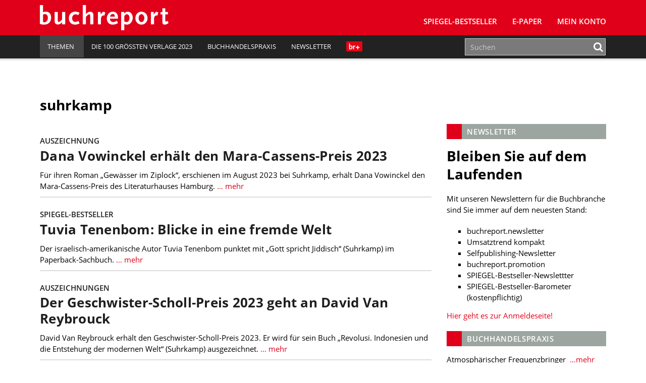

--- FILE ---
content_type: text/html; charset=UTF-8
request_url: https://www.buchreport.de/news/tag/suhrkamp/
body_size: 13301
content:
<!DOCTYPE html><html class="no-js" lang="de-DE"><head><meta charset="UTF-8"><meta name="viewport" content="width=device-width, initial-scale=1.0 minimum-scale=1.0"><meta name="google-site-verification" content="dGCbCswrjAP-4UqLlMlrFSuxddX3hI4_55AfeewBrBs"/><link rel="profile" href="http://gmpg.org/xfn/11"/><link rel="pingback" href="https://www.buchreport.de/wordpress/xmlrpc.php"/> <script>window['gtag_enable_tcf_support'] = true;</script> <script type="text/javascript">!function () {
			var e = function () {
				var e, t = "__tcfapiLocator", a = [], n = window;
				for (; n;) {
					try {
						if (n.frames[t]) {
							e = n;
							break
						}
					} catch (e) {
					}
					if (n === window.top) break;
					n = n.parent
				}
				e || (!function e() {
					var a = n.document, r = !!n.frames[t];
					if (!r) if (a.body) {
						var i = a.createElement("iframe");
						i.style.cssText = "display:none", i.name = t, a.body.appendChild(i)
					} else setTimeout(e, 5);
					return !r
				}(), n.__tcfapi = function () {
					for (var e, t = arguments.length, n = new Array(t), r = 0; r < t; r++) n[r] = arguments[r];
					if (!n.length) return a;
					if ("setGdprApplies" === n[0]) n.length > 3 && 2 === parseInt(n[1], 10) && "boolean" == typeof n[3] && (e = n[3], "function" == typeof n[2] && n[2]("set", !0)); else if ("ping" === n[0]) {
						var i = {gdprApplies: e, cmpLoaded: !1, cmpStatus: "stub"};
						"function" == typeof n[2] && n[2](i)
					} else a.push(n)
				}, n.addEventListener("message", (function (e) {
					var t = "string" == typeof e.data, a = {};
					try {
						a = t ? JSON.parse(e.data) : e.data
					} catch (e) {
					}
					var n = a.__tcfapiCall;
					n && window.__tcfapi(n.command, n.version, (function (a, r) {
						var i = {__tcfapiReturn: {returnValue: a, success: r, callId: n.callId}};
						t && (i = JSON.stringify(i)), e.source.postMessage(i, "*")
					}), n.parameter)
				}), !1))
			};
			"undefined" != typeof module ? module.exports = e : e()
		}();</script> <script>(function () {
			var s   = document.createElement('script');
			s.type  = 'text/javascript';
			s.async = true;
			s.src   = 'https://d.ba-content.de/cds/delivery/init';
			var sc  = document.getElementsByTagName('script')[0];
			sc.parentNode.insertBefore(s, sc);
		})();</script> <script async src="//service.buchreport.de/delivery/asyncjs.php"></script> <meta name='robots' content='index, follow, max-image-preview:large, max-snippet:-1, max-video-preview:-1' /><link media="all" href="https://www.buchreport.de/wp-content/cache/autoptimize/css/autoptimize_452fc9579dace50fc57f8484e2928323.css" rel="stylesheet" /><link media="print" href="https://www.buchreport.de/wp-content/cache/autoptimize/css/autoptimize_8ea68649a587cf516e3bfaa4e103e35a.css" rel="stylesheet" /><title>suhrkamp Archive - buchreport</title><link rel="canonical" href="https://www.buchreport.de/news/tag/suhrkamp/" /><link rel="next" href="https://www.buchreport.de/news/tag/suhrkamp/page/2/" /><meta property="og:locale" content="de_DE" /><meta property="og:type" content="article" /><meta property="og:title" content="suhrkamp Archive - buchreport" /><meta property="og:url" content="https://www.buchreport.de/news/tag/suhrkamp/" /><meta property="og:site_name" content="buchreport" /><meta property="og:image" content="http://www.buchreport.de/wp-content/uploads/2017/08/Logo_Flaeche_Facebook.png" /><meta name="twitter:card" content="summary" /><meta name="twitter:site" content="@buchreport" /> <script type="application/ld+json" class="yoast-schema-graph">{"@context":"https://schema.org","@graph":[{"@type":"WebSite","@id":"https://www.buchreport.de/#website","url":"https://www.buchreport.de/","name":"buchreport","description":"Fachzeitschrift f\u00fcr die deutschsprachige Buchbranche","potentialAction":[{"@type":"SearchAction","target":{"@type":"EntryPoint","urlTemplate":"https://www.buchreport.de/?s={search_term_string}"},"query-input":"required name=search_term_string"}],"inLanguage":"de-DE"},{"@type":"CollectionPage","@id":"https://www.buchreport.de/news/tag/suhrkamp/#webpage","url":"https://www.buchreport.de/news/tag/suhrkamp/","name":"suhrkamp Archive - buchreport","isPartOf":{"@id":"https://www.buchreport.de/#website"},"breadcrumb":{"@id":"https://www.buchreport.de/news/tag/suhrkamp/#breadcrumb"},"inLanguage":"de-DE","potentialAction":[{"@type":"ReadAction","target":["https://www.buchreport.de/news/tag/suhrkamp/"]}]},{"@type":"BreadcrumbList","@id":"https://www.buchreport.de/news/tag/suhrkamp/#breadcrumb","itemListElement":[{"@type":"ListItem","position":1,"name":"Startseite","item":"https://www.buchreport.de/"},{"@type":"ListItem","position":2,"name":"suhrkamp"}]}]}</script> <link rel='dns-prefetch' href='//storage.googleapis.com' /><link href='https://fonts.gstatic.com' crossorigin='anonymous' rel='preconnect' /><link rel="alternate" type="application/rss+xml" title="buchreport &raquo; Feed" href="https://www.buchreport.de/feed/" /><link rel="alternate" type="application/rss+xml" title="buchreport &raquo; Kommentar-Feed" href="https://www.buchreport.de/comments/feed/" /><link rel="alternate" type="text/calendar" title="buchreport &raquo; iCal Feed" href="https://www.buchreport.de/events/?ical=1" /><link rel="alternate" type="application/rss+xml" title="buchreport &raquo; suhrkamp Schlagwort-Feed" href="https://www.buchreport.de/news/tag/suhrkamp/feed/" /><style id='global-styles-inline-css' type='text/css'>body{--wp--preset--color--black: #000000;--wp--preset--color--cyan-bluish-gray: #abb8c3;--wp--preset--color--white: #ffffff;--wp--preset--color--pale-pink: #f78da7;--wp--preset--color--vivid-red: #cf2e2e;--wp--preset--color--luminous-vivid-orange: #ff6900;--wp--preset--color--luminous-vivid-amber: #fcb900;--wp--preset--color--light-green-cyan: #7bdcb5;--wp--preset--color--vivid-green-cyan: #00d084;--wp--preset--color--pale-cyan-blue: #8ed1fc;--wp--preset--color--vivid-cyan-blue: #0693e3;--wp--preset--color--vivid-purple: #9b51e0;--wp--preset--gradient--vivid-cyan-blue-to-vivid-purple: linear-gradient(135deg,rgba(6,147,227,1) 0%,rgb(155,81,224) 100%);--wp--preset--gradient--light-green-cyan-to-vivid-green-cyan: linear-gradient(135deg,rgb(122,220,180) 0%,rgb(0,208,130) 100%);--wp--preset--gradient--luminous-vivid-amber-to-luminous-vivid-orange: linear-gradient(135deg,rgba(252,185,0,1) 0%,rgba(255,105,0,1) 100%);--wp--preset--gradient--luminous-vivid-orange-to-vivid-red: linear-gradient(135deg,rgba(255,105,0,1) 0%,rgb(207,46,46) 100%);--wp--preset--gradient--very-light-gray-to-cyan-bluish-gray: linear-gradient(135deg,rgb(238,238,238) 0%,rgb(169,184,195) 100%);--wp--preset--gradient--cool-to-warm-spectrum: linear-gradient(135deg,rgb(74,234,220) 0%,rgb(151,120,209) 20%,rgb(207,42,186) 40%,rgb(238,44,130) 60%,rgb(251,105,98) 80%,rgb(254,248,76) 100%);--wp--preset--gradient--blush-light-purple: linear-gradient(135deg,rgb(255,206,236) 0%,rgb(152,150,240) 100%);--wp--preset--gradient--blush-bordeaux: linear-gradient(135deg,rgb(254,205,165) 0%,rgb(254,45,45) 50%,rgb(107,0,62) 100%);--wp--preset--gradient--luminous-dusk: linear-gradient(135deg,rgb(255,203,112) 0%,rgb(199,81,192) 50%,rgb(65,88,208) 100%);--wp--preset--gradient--pale-ocean: linear-gradient(135deg,rgb(255,245,203) 0%,rgb(182,227,212) 50%,rgb(51,167,181) 100%);--wp--preset--gradient--electric-grass: linear-gradient(135deg,rgb(202,248,128) 0%,rgb(113,206,126) 100%);--wp--preset--gradient--midnight: linear-gradient(135deg,rgb(2,3,129) 0%,rgb(40,116,252) 100%);--wp--preset--duotone--dark-grayscale: url('#wp-duotone-dark-grayscale');--wp--preset--duotone--grayscale: url('#wp-duotone-grayscale');--wp--preset--duotone--purple-yellow: url('#wp-duotone-purple-yellow');--wp--preset--duotone--blue-red: url('#wp-duotone-blue-red');--wp--preset--duotone--midnight: url('#wp-duotone-midnight');--wp--preset--duotone--magenta-yellow: url('#wp-duotone-magenta-yellow');--wp--preset--duotone--purple-green: url('#wp-duotone-purple-green');--wp--preset--duotone--blue-orange: url('#wp-duotone-blue-orange');--wp--preset--font-size--small: 13px;--wp--preset--font-size--medium: 20px;--wp--preset--font-size--large: 36px;--wp--preset--font-size--x-large: 42px;}.has-black-color{color: var(--wp--preset--color--black) !important;}.has-cyan-bluish-gray-color{color: var(--wp--preset--color--cyan-bluish-gray) !important;}.has-white-color{color: var(--wp--preset--color--white) !important;}.has-pale-pink-color{color: var(--wp--preset--color--pale-pink) !important;}.has-vivid-red-color{color: var(--wp--preset--color--vivid-red) !important;}.has-luminous-vivid-orange-color{color: var(--wp--preset--color--luminous-vivid-orange) !important;}.has-luminous-vivid-amber-color{color: var(--wp--preset--color--luminous-vivid-amber) !important;}.has-light-green-cyan-color{color: var(--wp--preset--color--light-green-cyan) !important;}.has-vivid-green-cyan-color{color: var(--wp--preset--color--vivid-green-cyan) !important;}.has-pale-cyan-blue-color{color: var(--wp--preset--color--pale-cyan-blue) !important;}.has-vivid-cyan-blue-color{color: var(--wp--preset--color--vivid-cyan-blue) !important;}.has-vivid-purple-color{color: var(--wp--preset--color--vivid-purple) !important;}.has-black-background-color{background-color: var(--wp--preset--color--black) !important;}.has-cyan-bluish-gray-background-color{background-color: var(--wp--preset--color--cyan-bluish-gray) !important;}.has-white-background-color{background-color: var(--wp--preset--color--white) !important;}.has-pale-pink-background-color{background-color: var(--wp--preset--color--pale-pink) !important;}.has-vivid-red-background-color{background-color: var(--wp--preset--color--vivid-red) !important;}.has-luminous-vivid-orange-background-color{background-color: var(--wp--preset--color--luminous-vivid-orange) !important;}.has-luminous-vivid-amber-background-color{background-color: var(--wp--preset--color--luminous-vivid-amber) !important;}.has-light-green-cyan-background-color{background-color: var(--wp--preset--color--light-green-cyan) !important;}.has-vivid-green-cyan-background-color{background-color: var(--wp--preset--color--vivid-green-cyan) !important;}.has-pale-cyan-blue-background-color{background-color: var(--wp--preset--color--pale-cyan-blue) !important;}.has-vivid-cyan-blue-background-color{background-color: var(--wp--preset--color--vivid-cyan-blue) !important;}.has-vivid-purple-background-color{background-color: var(--wp--preset--color--vivid-purple) !important;}.has-black-border-color{border-color: var(--wp--preset--color--black) !important;}.has-cyan-bluish-gray-border-color{border-color: var(--wp--preset--color--cyan-bluish-gray) !important;}.has-white-border-color{border-color: var(--wp--preset--color--white) !important;}.has-pale-pink-border-color{border-color: var(--wp--preset--color--pale-pink) !important;}.has-vivid-red-border-color{border-color: var(--wp--preset--color--vivid-red) !important;}.has-luminous-vivid-orange-border-color{border-color: var(--wp--preset--color--luminous-vivid-orange) !important;}.has-luminous-vivid-amber-border-color{border-color: var(--wp--preset--color--luminous-vivid-amber) !important;}.has-light-green-cyan-border-color{border-color: var(--wp--preset--color--light-green-cyan) !important;}.has-vivid-green-cyan-border-color{border-color: var(--wp--preset--color--vivid-green-cyan) !important;}.has-pale-cyan-blue-border-color{border-color: var(--wp--preset--color--pale-cyan-blue) !important;}.has-vivid-cyan-blue-border-color{border-color: var(--wp--preset--color--vivid-cyan-blue) !important;}.has-vivid-purple-border-color{border-color: var(--wp--preset--color--vivid-purple) !important;}.has-vivid-cyan-blue-to-vivid-purple-gradient-background{background: var(--wp--preset--gradient--vivid-cyan-blue-to-vivid-purple) !important;}.has-light-green-cyan-to-vivid-green-cyan-gradient-background{background: var(--wp--preset--gradient--light-green-cyan-to-vivid-green-cyan) !important;}.has-luminous-vivid-amber-to-luminous-vivid-orange-gradient-background{background: var(--wp--preset--gradient--luminous-vivid-amber-to-luminous-vivid-orange) !important;}.has-luminous-vivid-orange-to-vivid-red-gradient-background{background: var(--wp--preset--gradient--luminous-vivid-orange-to-vivid-red) !important;}.has-very-light-gray-to-cyan-bluish-gray-gradient-background{background: var(--wp--preset--gradient--very-light-gray-to-cyan-bluish-gray) !important;}.has-cool-to-warm-spectrum-gradient-background{background: var(--wp--preset--gradient--cool-to-warm-spectrum) !important;}.has-blush-light-purple-gradient-background{background: var(--wp--preset--gradient--blush-light-purple) !important;}.has-blush-bordeaux-gradient-background{background: var(--wp--preset--gradient--blush-bordeaux) !important;}.has-luminous-dusk-gradient-background{background: var(--wp--preset--gradient--luminous-dusk) !important;}.has-pale-ocean-gradient-background{background: var(--wp--preset--gradient--pale-ocean) !important;}.has-electric-grass-gradient-background{background: var(--wp--preset--gradient--electric-grass) !important;}.has-midnight-gradient-background{background: var(--wp--preset--gradient--midnight) !important;}.has-small-font-size{font-size: var(--wp--preset--font-size--small) !important;}.has-medium-font-size{font-size: var(--wp--preset--font-size--medium) !important;}.has-large-font-size{font-size: var(--wp--preset--font-size--large) !important;}.has-x-large-font-size{font-size: var(--wp--preset--font-size--x-large) !important;}</style> <script type='text/javascript' src='https://www.buchreport.de/wordpress/wp-includes/js/jquery/jquery.min.js?ver=3.6.0' id='jquery-core-js'></script> <script type='text/javascript' id='jquery-migrate-js-after'>var Ads_BA_ADIDsite		= "buchreport.de";
		var Ads_BA_ADIDsection	= "rotation";
		var Ads_BA_keyword		= "";</script> <script type='text/javascript' id='ewd-feup-password-strength-js-extra'>var ewd_feup_ajax_translations = {"mismatch_label":"Mismatch","too_short_label":"Too Short","weak_label":"Weak","good_label":"Good","strong_label":"Strong"};</script> <script type='text/javascript' id='wh-solr-search-frontend-js-extra'>var WH_Solr_Search = {"ajaxurl":"https:\/\/www.buchreport.de\/wordpress\/wp-admin\/admin-ajax.php"};</script> <script type='text/javascript' src='https://storage.googleapis.com/ba_utils/bure.js?ver=1.1' id='br-adlib-js'></script> <link rel="https://api.w.org/" href="https://www.buchreport.de/wp-json/" /><link rel="alternate" type="application/json" href="https://www.buchreport.de/wp-json/wp/v2/tags/607" /><link rel="EditURI" type="application/rsd+xml" title="RSD" href="https://www.buchreport.de/wordpress/xmlrpc.php?rsd" /><link rel="wlwmanifest" type="application/wlwmanifest+xml" href="https://www.buchreport.de/wordpress/wp-includes/wlwmanifest.xml" /> <script>var FEUP_Min_Pass = 3;</script><meta name="tec-api-version" content="v1"><meta name="tec-api-origin" content="https://www.buchreport.de"><link rel="alternate" href="https://www.buchreport.de/wp-json/tribe/events/v1/events/?tags=suhrkamp" /><link rel="shortcut icon" href="https://www.buchreport.de/wp-content/uploads/2016/07/f667d8187839565ae689e4aa87ebcb32_400x400.png"> <!--[if lt IE 9]> <script src="https://www.buchreport.de/wp-content/themes/buchreport/js/css3-mediaqueries.js"></script> <![endif]--><style type="text/css">.recentcomments a{display:inline !important;padding:0 !important;margin:0 !important;}</style><style type="text/css">.recentcomments a {
				display: inline !important;
				padding: 0 !important;
				margin: 0 !important;
			}</style><noscript><style>.lazyload[data-src]{display:none !important;}</style></noscript><style>.lazyload{background-image:none !important;}.lazyload:before{background-image:none !important;}</style><link rel="icon" href="https://www.buchreport.de/wp-content/uploads/2016/07/cropped-f667d8187839565ae689e4aa87ebcb32_400x400-32x32.png" sizes="32x32" /><link rel="icon" href="https://www.buchreport.de/wp-content/uploads/2016/07/cropped-f667d8187839565ae689e4aa87ebcb32_400x400-192x192.png" sizes="192x192" /><link rel="apple-touch-icon" href="https://www.buchreport.de/wp-content/uploads/2016/07/cropped-f667d8187839565ae689e4aa87ebcb32_400x400-180x180.png" /><meta name="msapplication-TileImage" content="https://www.buchreport.de/wp-content/uploads/2016/07/cropped-f667d8187839565ae689e4aa87ebcb32_400x400-270x270.png" /><style type="text/css" id="wp-custom-css">/*
Welcome to Custom CSS!

To learn how this works, see http://wp.me/PEmnE-Bt
*/

#pg-5-0 {
		margin-top: 20px;
    margin-bottom: 30px;
}

.logo-wrap {
	margin-left: 5px;
}

.kontakt-wrapper {
	float: left;
	margin: 0;
	min-width: 300px;
	width: 50%;
	padding-top: 20px;
}

.kontakt-wrapper-full {
	width: 100%;
	min-width: 300px;
	padding-top: 20px;
}

.kontakt-wrapper-full .kontakt-daten {
	min-width: 210px;
	margin: 0;
}

.kontakt-wrapper-full img,.kontakt-wrapper img {
	max-width: 97%;
	margin: -20px 1.25rem 1.25rem 0;
}

.kontakt-daten {
	float: left;
	max-height: 170px;
	min-height: 160px;
	min-width: 240px;
	margin: 0 0 30px;
}

.kontakt-daten-funktion {
	font-size: 14px;
	font-weight: 400;
	margin: -20px 0 10px;
}

.br-short-news-list-widget {
  margin-top:0px;
}

@media only screen and (max-width: 1200px) {
	
}

@media only screen and (max-width: 980px) {
	
}

@media only screen and (max-width: 767px) {
	.kontakt-wrapper {
		width: 100%;
	}
	
	.kontakt-wrapper img {
		max-width: 100%;
	}
	
	.kontakt-wrapper h4 {
		font-size: 1.2rem;
	}
	
	.kontakt-daten {
		min-width: 200px;
		margin-bottom: 30px;
	}
}

@media only screen and (max-width: 580px) {
	
}

@media only screen and (max-width: 420px) {
	
}

/* Angepasste Suchleiste */

.search-results .search-form .search-form-container,
.panel-grid-cell .search-form .search-form-container {
    max-width: 100%;
}

.search-results .search-field,
.panel-grid-cell .search-field{
    height: 50px;
}

.search-form .search-field {
    padding: 0px 10px;
	border:1px solid #cfcfcf
}

.search-results .search-form button .fa,
.panel-grid-cell .search-form button
.fa {
    color: #E10019
}

/* Bestseller Selectbox */

#bestsellermenu{
	text-align: right;
	margin: 0 0 -50px 0;
	position: relative;
}

#bestsellermenu::before {
  font-family: fontawesome;
  content: "\f107";
  font-size: 28px;
  position: absolute;
  right: 14px;
  top: 8px;
  color: #000;
	pointer-events: none;
}

#bestsellermenu select{
	-moz-appearance: none;
  -webkit-appearance: none;
  appearance: none;
  border: none;
	outline: none;
	-moz-padding-start: calc(10px - 3px);
		-webkit-padding-start: calc(10px - 3px);
	padding: 8px 10px;
	border-radius: 2px;
	background:#eae9e8;
	font-size:0.9rem;
	cursor: pointer;
	width: 55%;
}

@media only screen and (max-width: 800px) {
	#bestsellermenu{
		text-align: left;
		margin: 0;
	}
	#bestsellermenu select{
		width: 100%;
	}
	
}

.page-id-59 #bestsellermenu{
	margin: -67px 0 30px 0;
}

@media only screen and (max-width: 800px) {
	.page-id-59 #bestsellermenu{
		margin-top: -10px;
	}
}

/* Jahresbestseller Selectbox*/

/* Bestseller Selectbox */

#jahresbestsellermenu{
	text-align: right;
	margin: 0 0 -50px 0;
	position: relative;
}

#jahresbestsellermenu::before {
  font-family: fontawesome;
  content: "\f107";
  font-size: 28px;
  position: absolute;
  right: 14px;
  top: 8px;
  color: #000;
	pointer-events: none;
}

#jahresbestsellermenu select{
	-moz-appearance: none;
  -webkit-appearance: none;
  appearance: none;
  border: none;
	outline: none;
	-moz-padding-start: calc(10px - 3px);
		-webkit-padding-start: calc(10px - 3px);
	padding: 8px 10px;
	border-radius: 2px;
	background:#eae9e8;
	font-size:0.9rem;
	cursor: pointer;
	width: 55%;
}

@media only screen and (max-width: 800px) {
	#jahresbestsellermenu{
		text-align: left;
		margin: 0;
	}
	#jahresbestsellermenu select{
		width: 100%;
	}
	
}

.page-id-123857 #jahresbestsellermenu{
	margin: -67px 0 30px 0;
}

@media only screen and (max-width: 800px) {
	.page-id-123857 #jahresbestsellermenu{
		margin-top: -10px;
	}
}

/* Fiktive Bestsellerseite */
.page-id-110474 .breadcrumb a, .breadcrumb .bc-text {
	display: none;
}

/* br Weihanchtsaktion */
.page-id-122834 .br-container{
	background-color: #590118;
}

.page-id-123795 .br-container{
	background-color: #590118;
}

/* br Digitalkampgne */
.page-id-126138 .aligncenter{
	margin: 10px auto 10px auto;
}

/*BusinessAd ausblenden*/

#Ads_BA_FOOT{
	display: none;
	visibility: none;
}
#Ads_BA_FLB{
	display: none;
	visibility: none;
}

#Ads_BA_FOOT{
	display: none;
	visibility: none;
}
#Ads_BA_FLB{
	display: none;
	visibility: none;
}

#Ads_BA_FOOT{
	display: none;
	visibility: none;
}
#Ads_BA_FLB{
	display: none;
	visibility: none;
}

#Ads_BA_BS{
	display: none;
	visibility: none;
}

#Ads_BA_SKY{
	display: none;
	visibility: none;
}

.ba_header1{
	display: none;
	visibility: none;
}

.home page-template-default page page-id-127505 page-parent siteorigin-panels  siteorigin-panels-home tribe-js mh-right-sb sso-loggedout{
	background-color: #fff !important;
}

.billboard-wrapper{
	display: none;
	visibility: none;
}

/* Plenigo */

.page-checkout-checkout  #Ads_BA_FOOT{
	display: none;
	visibility: none;
}

.page-checkout-checkout  #Ads_BA_FLB{
	display: none;
	visibility: none;
}

.page-checkout-thankyou #Ads_BA_FOOT{
	display: none;
	visibility: none;
}

.page-checkout-thankyou #Ads_BA_FLB{
	display: none;
	visibility: none;
}

div.paywallContainer a[href] {
	color: #E10019;
}
div.paywallContainer a[href]:hover {
	color: #000000;
}

.annotation{font-size:0.8rem;padding:40px 0 0 0;}
.anno-cover{width:100px;padding: 3px;float: left;background: #fff;margin: -25px 0 0 15px;border:1px solid #cfcfcf;}
.anno-author {margin: 10px 0 10px 128px;font-size: 1rem;font-weight:700;color:#333;}
.anno-inner {background: #9a9a9a;margin: 0 0 20px 0; padding: 20px 25px;line-height:1.1rem;color:#fff;border-radius:3px;}
.anno-title {font-weight:600;margin:0 0 5px 128px;font-size:1.1rem;line-height:1.4rem}
.anno-misc {margin:10px 0 0 0;color:#333;font-size:0.8rem;font-weight:600;}
.anno-misc b{font-weight:900;}</style></head><body class="archive tag tag-suhrkamp tag-607 tribe-no-js mh-right-sb sso-loggedout">
<script data-cfasync="false" data-no-defer="1">var ewww_webp_supported=false;</script><header class="mh-header"> <ins data-revive-zoneid="5" data-revive-id="0aa3b7bbbe809b25cd8e6d71a3c60104"></ins><div class="header-menu clearfix"><div class="wrapper-inner"><div class="mh-col mh-1-3 header-logo-full"> <a href="https://www.buchreport.de/" title="buchreport" rel="home"><div class="logo-wrap" role="banner"> <img src="[data-uri]" height="50" alt="buchreport" class="svg logo lazyload" data-src="https://www.buchreport.de/wp-content/themes/buchreport/images/logo.svg" decoding="async" /><noscript><img src="https://www.buchreport.de/wp-content/themes/buchreport/images/logo.svg" height="50" alt="buchreport" class="svg logo" data-eio="l" /></noscript> <img src="[data-uri]" height="50" alt="buchreport" class="svg logo logo-print lazyload" data-src="https://www.buchreport.de/wp-content/themes/buchreport/images/logo_red.svg" decoding="async" /><noscript><img src="https://www.buchreport.de/wp-content/themes/buchreport/images/logo_red.svg" height="50" alt="buchreport" class="svg logo logo-print" data-eio="l" /></noscript></div> </a></div><div class="main-nav-container"><nav class="main-nav clearfix"><div class="menu-main-navigation-container"><ul id="menu-main-navigation" class="menu"><li id="menu-item-61" class="menu-item menu-item-type-post_type menu-item-object-page menu-item-has-children menu-item-61"><a href="https://www.buchreport.de/spiegel-bestseller/">SPIEGEL-Bestseller</a><ul class="sub-menu"><li id="menu-item-109132" class="menu-item menu-item-type-custom menu-item-object-custom menu-item-109132"><a href="https://www.buchreport.de/spiegel-bestseller/">SPIEGEL-Bestsellerlisten</a></li><li id="menu-item-46689" class="menu-item menu-item-type-post_type menu-item-object-page menu-item-46689"><a href="https://www.buchreport.de/spiegel-bestseller/suche-im-bestsellerarchiv/">SPIEGEL-Bestsellerarchiv</a></li><li id="menu-item-125100" class="menu-item menu-item-type-custom menu-item-object-custom menu-item-125100"><a href="https://www.buchreport.de/spiegel-bestseller/jahresbestseller/">﻿SPIEGEL-Jahresbestseller</a></li><li id="menu-item-178" class="menu-item menu-item-type-post_type menu-item-object-page menu-item-178"><a href="https://www.buchreport.de/spiegel-bestseller/premiumbereich/">Login Premiumbereich</a></li><li id="menu-item-69264" class="menu-item menu-item-type-post_type menu-item-object-page menu-item-69264"><a href="https://www.buchreport.de/spiegel-bestseller/spiegel-bestseller-center/">SPIEGEL-Bestseller-Center</a></li><li id="menu-item-114912" class="menu-item menu-item-type-custom menu-item-object-custom menu-item-114912"><a href="https://www.buchreport.de/spiegel-bestseller/spiegel-bestseller-produkte/">SPIEGEL-Bestseller-Services</a></li><li id="menu-item-118300" class="menu-item menu-item-type-custom menu-item-object-custom menu-item-118300"><a href="https://www.buchreport.de/spiegel-bestseller/spiegel-bestseller-center/spiegel-bestseller-siegel/">SPIEGEL-Bestseller-Siegel</a></li><li id="menu-item-165" class="menu-item menu-item-type-post_type menu-item-object-page menu-item-165"><a href="https://www.buchreport.de/spiegel-bestseller/spiegel-bestsellerplakate/">SPIEGEL-Bestseller-Plakate</a></li><li id="menu-item-170" class="menu-item menu-item-type-post_type menu-item-object-page menu-item-170"><a href="https://www.buchreport.de/spiegel-bestseller/spiegel-bestseller-widget/">SPIEGEL-Bestseller für Ihre Webseite</a></li><li id="menu-item-173" class="menu-item menu-item-type-post_type menu-item-object-page menu-item-173"><a href="https://www.buchreport.de/spiegel-bestseller/ermittlung-der-bestseller/">Ermittlung der SPIEGEL-Bestseller</a></li><li id="menu-item-118299" class="menu-item menu-item-type-custom menu-item-object-custom menu-item-has-children menu-item-118299"><a href="//buchreport.de">Weitere Bestsellerrankings</a><ul class="sub-menu"><li id="menu-item-107827" class="menu-item menu-item-type-post_type menu-item-object-page menu-item-107827"><a href="https://www.buchreport.de/bestsellerlisten-a-ch/">Bestsellerlisten (AT/CH)</a></li><li id="menu-item-115824" class="menu-item menu-item-type-post_type menu-item-object-page menu-item-115824"><a href="https://www.buchreport.de/internationale-bestseller/">Bestsellerlisten (international)</a></li><li id="menu-item-122546" class="menu-item menu-item-type-custom menu-item-object-custom menu-item-122546"><a href="https://www.buchreport.de/themenbestseller/">Themenbestseller</a></li></ul></li></ul></li><li id="menu-item-169016" class="menu-item menu-item-type-custom menu-item-object-custom menu-item-169016"><a href="https://www.buchreport.de/e-paper/">E-Paper</a></li><li id="menu-item-143959" class="menu-item menu-item-type-post_type menu-item-object-page menu-item-143959"><a href="https://www.buchreport.de/konto/">Mein Konto</a></li><li class="login-placeholder"></li><li id="menu-item-logout" class="hidden-sm menu-item menu-item-type-custom menu-item-object-custom menu-item-logout logout-link" style="display:none;"><a href="/?plenigoSsoLogout=1&redirectUrl=/news/tag/suhrkamp/"><i class="fa fa-user"></i>br+ Logout</a></li><li id="menu-item-login" class="hidden-sm menu-item menu-item-type-custom menu-item-object-custom menu-item-login login-link" style="display:none;"><a href="/login/?redirect=/news/tag/suhrkamp/"><i class="fa fa-user"></i>br+ Login</a></li></ul></div><div class="clearfix"><ul id="menu-meta-navigation" class="visible-sm meta-navigation-sm"><li id="menu-item-109081" class="menu-item menu-item-type-custom menu-item-object-custom menu-item-home menu-item-has-children menu-item-109081"><a href="https://www.buchreport.de"><span>Themen</span><i class="_mi _after dashicons dashicons-arrow-down-alt2" aria-hidden="true"></i></a><ul class="sub-menu"><li id="menu-item-109082" class="menu-item menu-item-type-custom menu-item-object-custom menu-item-109082"><a href="https://www.buchreport.de/news/markt/">Markt</a></li><li id="menu-item-109085" class="menu-item menu-item-type-custom menu-item-object-custom menu-item-109085"><a href="https://www.buchreport.de/news/verlage/">Verlage</a></li><li id="menu-item-109086" class="menu-item menu-item-type-custom menu-item-object-custom menu-item-109086"><a href="https://www.buchreport.de/news/handel/">Handel</a></li><li id="menu-item-109087" class="menu-item menu-item-type-custom menu-item-object-custom menu-item-109087"><a href="https://www.buchreport.de/news/verband/">Verband</a></li><li id="menu-item-109088" class="menu-item menu-item-type-custom menu-item-object-custom menu-item-109088"><a href="https://www.buchreport.de/news/autoren/">Bücher und Autoren</a></li><li id="menu-item-109089" class="menu-item menu-item-type-custom menu-item-object-custom menu-item-109089"><a href="https://www.buchreport.de/news/personalia/">Personalia</a></li><li id="menu-item-151515" class="menu-item menu-item-type-custom menu-item-object-custom menu-item-151515"><a href="https://www.buchreport.de/news/audio">Audio</a></li><li id="menu-item-164830" class="menu-item menu-item-type-custom menu-item-object-custom menu-item-164830"><a href="https://www.buchreport.de/news-2-2-2-2/comic-manga/">Comic und Manga</a></li><li id="menu-item-109090" class="menu-item menu-item-type-custom menu-item-object-custom menu-item-109090"><a href="https://www.buchreport.de/news/digital/">Digital</a></li><li id="menu-item-164843" class="menu-item menu-item-type-custom menu-item-object-custom menu-item-164843"><a href="https://www.buchreport.de/news-2-2-2-2/fachinformation-wissenschaft/">Fachinformation und Wissenschaft</a></li><li id="menu-item-109091" class="menu-item menu-item-type-custom menu-item-object-custom menu-item-109091"><a href="https://www.buchreport.de/news/hr-channel/">HR</a></li><li id="menu-item-109092" class="menu-item menu-item-type-custom menu-item-object-custom menu-item-109092"><a href="https://www.buchreport.de/news/it-channel/">IT</a></li><li id="menu-item-109093" class="menu-item menu-item-type-custom menu-item-object-custom menu-item-109093"><a href="https://www.buchreport.de/news/channel-strategie-transformation/">Strategie und Transformation</a></li><li id="menu-item-109175" class="menu-item menu-item-type-custom menu-item-object-custom menu-item-109175"><a href="https://buchreport.de/news/selfpublishing/">Selfpublishing</a></li><li id="menu-item-109094" class="menu-item menu-item-type-custom menu-item-object-custom menu-item-109094"><a href="https://www.buchreport.de/news/aus-den-unternehmen/">Aus den Unternehmen</a></li></ul></li><li id="menu-item-163847" class="menu-item menu-item-type-custom menu-item-object-custom menu-item-163847"><a href="https://www.buchreport.de/?getVerlag=uebersicht">Die 100 größten Verlage 2023</a></li><li id="menu-item-141157" class="menu-item menu-item-type-custom menu-item-object-custom menu-item-141157"><a href="https://www.buchreport.de/buchhandelspraxis/">Buchhandelspraxis</a></li><li id="menu-item-91705" class="menu-item menu-item-type-post_type menu-item-object-page menu-item-91705"><a href="https://www.buchreport.de/newsletter/">Newsletter</a></li><li><div class="newLogo" onclick="javascript:window.location.href='https://www.buchreport.de/news/artikel-zum-einzelkauf/'"></div></li></ul></div></nav></div></div></div><div class="header-wrap clearfix"><div class="wrapper-inner clearfix"><div class="wrapper-inner-left"><nav class="header-nav hidden-sm clearfix"><div class="clearfix"><ul id="menu-meta-navigation-1" class=""><li class="menu-item menu-item-type-custom menu-item-object-custom menu-item-home menu-item-has-children menu-item-109081"><a href="https://www.buchreport.de"><span>Themen</span><i class="_mi _after dashicons dashicons-arrow-down-alt2" aria-hidden="true"></i></a><ul class="sub-menu"><li class="menu-item menu-item-type-custom menu-item-object-custom menu-item-109082"><a href="https://www.buchreport.de/news/markt/">Markt</a></li><li class="menu-item menu-item-type-custom menu-item-object-custom menu-item-109085"><a href="https://www.buchreport.de/news/verlage/">Verlage</a></li><li class="menu-item menu-item-type-custom menu-item-object-custom menu-item-109086"><a href="https://www.buchreport.de/news/handel/">Handel</a></li><li class="menu-item menu-item-type-custom menu-item-object-custom menu-item-109087"><a href="https://www.buchreport.de/news/verband/">Verband</a></li><li class="menu-item menu-item-type-custom menu-item-object-custom menu-item-109088"><a href="https://www.buchreport.de/news/autoren/">Bücher und Autoren</a></li><li class="menu-item menu-item-type-custom menu-item-object-custom menu-item-109089"><a href="https://www.buchreport.de/news/personalia/">Personalia</a></li><li class="menu-item menu-item-type-custom menu-item-object-custom menu-item-151515"><a href="https://www.buchreport.de/news/audio">Audio</a></li><li class="menu-item menu-item-type-custom menu-item-object-custom menu-item-164830"><a href="https://www.buchreport.de/news-2-2-2-2/comic-manga/">Comic und Manga</a></li><li class="menu-item menu-item-type-custom menu-item-object-custom menu-item-109090"><a href="https://www.buchreport.de/news/digital/">Digital</a></li><li class="menu-item menu-item-type-custom menu-item-object-custom menu-item-164843"><a href="https://www.buchreport.de/news-2-2-2-2/fachinformation-wissenschaft/">Fachinformation und Wissenschaft</a></li><li class="menu-item menu-item-type-custom menu-item-object-custom menu-item-109091"><a href="https://www.buchreport.de/news/hr-channel/">HR</a></li><li class="menu-item menu-item-type-custom menu-item-object-custom menu-item-109092"><a href="https://www.buchreport.de/news/it-channel/">IT</a></li><li class="menu-item menu-item-type-custom menu-item-object-custom menu-item-109093"><a href="https://www.buchreport.de/news/channel-strategie-transformation/">Strategie und Transformation</a></li><li class="menu-item menu-item-type-custom menu-item-object-custom menu-item-109175"><a href="https://buchreport.de/news/selfpublishing/">Selfpublishing</a></li><li class="menu-item menu-item-type-custom menu-item-object-custom menu-item-109094"><a href="https://www.buchreport.de/news/aus-den-unternehmen/">Aus den Unternehmen</a></li></ul></li><li class="menu-item menu-item-type-custom menu-item-object-custom menu-item-163847"><a href="https://www.buchreport.de/?getVerlag=uebersicht">Die 100 größten Verlage 2023</a></li><li class="menu-item menu-item-type-custom menu-item-object-custom menu-item-141157"><a href="https://www.buchreport.de/buchhandelspraxis/">Buchhandelspraxis</a></li><li class="menu-item menu-item-type-post_type menu-item-object-page menu-item-91705"><a href="https://www.buchreport.de/newsletter/">Newsletter</a></li><li><div class="newLogo" onclick="javascript:window.location.href='https://www.buchreport.de/news/artikel-zum-einzelkauf/'"></div></li></ul></div></nav><div class="visible-sm menu-item-login-sm"> <a href="/login/?redirect=/news/tag/suhrkamp/" style="display:none;" class="login-link"><i class="fa fa-user"></i><span class="label">br+ Login</span></a></div></div><div class="header-search"><form role="search" method="get" class="search-form" action="https://www.buchreport.de/"><div class="search-form-container clearfix"> <span class="screen-reader-text"> Suchen </span> <input type="text" class="search-field" placeholder="Suchen" value="" name="s" title="Suchen" /> <button type="submit" class="search-submit" value="Suchen"> <i class="fa fa-search"></i> </button></div></form></div></div></div></header><div class="br-container"><div id="mh-wrapper"> <ins data-revive-zoneid="6" data-revive-id="0aa3b7bbbe809b25cd8e6d71a3c60104"></ins><div class="page-full-width clearfix"><nav class="breadcrumb"> <span class="bc-text">suhrkamp</span></nav><h1 class="page-title">suhrkamp</h1><div id="main-content" class="mh-content"><h1 class="page-title"></h1><p class="no-access-text"><article class="content-list clearfix post-169117 post type-post status-publish format-standard hentry category-autoren category-startseite category-veranstaltung tag-dana-vowinckel tag-mara-cassens-preis tag-suhrkamp"><div class="content-list-excerpt"><header class="content-list-header"><h5 class="entry-meta-headline">Auszeichnung</h5><h3 class="content-list-title"> <a href="https://www.buchreport.de/news/dana-vowinckel-erhaelt-den-mara-cassens-preis-2023/" title="Dana Vowinckel erhält den Mara-Cassens-Preis 2023" rel="bookmark"> Dana Vowinckel erhält den Mara-Cassens-Preis 2023 </a></h3></header><p>Für ihren Roman &#8222;Gewässer im Ziplock&#8220;, erschienen im August 2023 bei Suhrkamp, erhält Dana Vowinckel den Mara-Cassens-Preis des Literaturhauses Hamburg.<a href="https://www.buchreport.de/news/dana-vowinckel-erhaelt-den-mara-cassens-preis-2023/" class="more-link"> &#8230; mehr</a></p></div></article><hr class="mh-separator content-list-separator"></p><h1 class="page-title"></h1><p class="no-access-text"><article class="content-list clearfix post-168922 post type-post status-publish format-standard hentry category-autoren category-startseite tag-bestseller tag-buchreport-express-48-2013 tag-suhrkamp tag-tuvia-tenenbohm"><div class="content-list-excerpt"><header class="content-list-header"><h5 class="entry-meta-headline">SPIEGEL-BESTSELLER</h5><h3 class="content-list-title"> <a href="https://www.buchreport.de/news/tuvia-tenenbom-blicke-in-eine-fremde-welt/" title="Tuvia Tenenbom: Blicke in eine fremde Welt" rel="bookmark"> Tuvia Tenenbom: Blicke in eine fremde Welt </a></h3></header><p>Der israelisch-amerikanische Autor Tuvia Tenenbom punktet mit „Gott spricht Jiddisch“ (Suhrkamp) im Paperback-Sachbuch.<a href="https://www.buchreport.de/news/tuvia-tenenbom-blicke-in-eine-fremde-welt/" class="more-link"> &#8230; mehr</a></p></div></article><hr class="mh-separator content-list-separator"></p><h1 class="page-title"></h1><p class="no-access-text"><article class="content-list clearfix post-167943 post type-post status-publish format-standard hentry category-autoren category-startseite tag-david-van-reybrouck tag-geschwister-scholl-preis tag-suhrkamp"><div class="content-list-excerpt"><header class="content-list-header"><h5 class="entry-meta-headline">Auszeichnungen</h5><h3 class="content-list-title"> <a href="https://www.buchreport.de/news/david-van-reybrouck-erhaelt-den-geschwister-scholl-preis-2023/" title="Der Geschwister-Scholl-Preis 2023 geht an David Van Reybrouck" rel="bookmark"> Der Geschwister-Scholl-Preis 2023 geht an David Van Reybrouck </a></h3></header><p>David Van Reybrouck erhält den Geschwister-Scholl-Preis 2023. Er wird für sein Buch &#8222;Revolusi. Indonesien und die Entstehung der modernen Welt&#8220; (Suhrkamp) ausgezeichnet.<a href="https://www.buchreport.de/news/david-van-reybrouck-erhaelt-den-geschwister-scholl-preis-2023/" class="more-link"> &#8230; mehr</a></p></div></article><hr class="mh-separator content-list-separator"></p><h1 class="page-title"></h1><p class="no-access-text"><article class="content-list clearfix post-167488 post type-post status-publish format-standard hentry category-autoren category-startseite tag-buchreport-magazin-09-2023 tag-c-h-beck tag-droemer tag-jan-jessen tag-katerina-gordeeva tag-katja-riemann tag-kiepenheuer-witsch tag-nora-krug tag-penguin tag-reto-klar tag-s-fischer tag-sascha-lobo tag-stephan-lamby tag-suhrkamp tag-ulrich-menzel"><div class="content-list-excerpt"> <span class="news-small-image"> <img width="550" height="415" src="[data-uri]" class="attachment-large size-large lazyload" alt="" title="Copyright: &lt;a href=&#039;https://de.123rf.com/profile_smutkoalex&#039;&gt;smutkoalex&lt;/a&gt; 123rf.com"   data-src="https://www.buchreport.de/wp-content/uploads/2023/09/184206263_m_normal_none-1.jpg" decoding="async" data-srcset="https://www.buchreport.de/wp-content/uploads/2023/09/184206263_m_normal_none-1.jpg 550w, https://www.buchreport.de/wp-content/uploads/2023/09/184206263_m_normal_none-1-300x226.jpg 300w" data-sizes="auto" /><noscript><img width="550" height="415" src="https://www.buchreport.de/wp-content/uploads/2023/09/184206263_m_normal_none-1.jpg" class="attachment-large size-large" alt="" title="Copyright: &lt;a href=&#039;https://de.123rf.com/profile_smutkoalex&#039;&gt;smutkoalex&lt;/a&gt; 123rf.com" srcset="https://www.buchreport.de/wp-content/uploads/2023/09/184206263_m_normal_none-1.jpg 550w, https://www.buchreport.de/wp-content/uploads/2023/09/184206263_m_normal_none-1-300x226.jpg 300w" sizes="(max-width: 550px) 100vw, 550px" data-eio="l" /></noscript></span><header class="content-list-header"><h5 class="entry-meta-headline">Thementisch</h5><h3 class="content-list-title"> <a href="https://www.buchreport.de/news/reportagen-und-analysen-der-grossen-krisen/" title="Reportagen und Analysen der großen Krisen" rel="bookmark"> Reportagen und Analysen der großen Krisen </a></h3></header><p>Politik und Gesellschaft bewegen sich im Krisenmodus. Vor allem der Krieg in der Ukraine wirft viele Fragen nach der Zukunft auf. Neue Sachbücher versuchen Klarheit zu schaffen und Orientierung zu geben<a href="https://www.buchreport.de/news/reportagen-und-analysen-der-grossen-krisen/" class="more-link"> &#8230; mehr</a></p></div></article><hr class="mh-separator content-list-separator"></p><h1 class="page-title"></h1><p class="no-access-text"><article class="content-list clearfix post-167015 post type-post status-publish format-standard hentry category-autoren category-startseite tag-buchreport-magazin-09-2023 tag-elena-muellner tag-elise-loehnen tag-feminismus tag-gendern tag-goldegg tag-hannah-maylou tag-kristen-ghodsee tag-rowohlt tag-stefanie-lohaus tag-suhrkamp tag-thementisch"><div class="content-list-excerpt"> <span class="news-small-image"> <img width="550" height="415" src="[data-uri]" class="attachment-large size-large lazyload" alt="" title="Feminismus. Copyright: &lt;a href=&#039;https://de.123rf.com/profile_lightfieldstudios&#039;&gt;lightfieldstudios&lt;/a&gt; / 123rf.com"   data-src="https://www.buchreport.de/wp-content/uploads/2023/09/129465563_m_normal_none-1.jpg" decoding="async" data-srcset="https://www.buchreport.de/wp-content/uploads/2023/09/129465563_m_normal_none-1.jpg 550w, https://www.buchreport.de/wp-content/uploads/2023/09/129465563_m_normal_none-1-300x226.jpg 300w" data-sizes="auto" /><noscript><img width="550" height="415" src="https://www.buchreport.de/wp-content/uploads/2023/09/129465563_m_normal_none-1.jpg" class="attachment-large size-large" alt="" title="Feminismus. Copyright: &lt;a href=&#039;https://de.123rf.com/profile_lightfieldstudios&#039;&gt;lightfieldstudios&lt;/a&gt; / 123rf.com" srcset="https://www.buchreport.de/wp-content/uploads/2023/09/129465563_m_normal_none-1.jpg 550w, https://www.buchreport.de/wp-content/uploads/2023/09/129465563_m_normal_none-1-300x226.jpg 300w" sizes="(max-width: 550px) 100vw, 550px" data-eio="l" /></noscript></span><header class="content-list-header"><h5 class="entry-meta-headline">Thementisch</h5><h3 class="content-list-title"> <a href="https://www.buchreport.de/news/gesellschaft-feminismus-gendern-utopie-und-praxis/" title="Gesellschaft, Feminismus, Gendern: Utopie und Praxis" rel="bookmark"> Gesellschaft, Feminismus, Gendern: Utopie und Praxis </a></h3></header><p>Die Geschlechterrollen werden seit Jahren neu verhandelt. Mehrere Novitäten beschäftigen sich mit feministischer Orientierung im Alltag.<a href="https://www.buchreport.de/news/gesellschaft-feminismus-gendern-utopie-und-praxis/" class="more-link"> &#8230; mehr</a></p></div></article><hr class="mh-separator content-list-separator"></p><h1 class="page-title"></h1><p class="no-access-text"><article class="content-list clearfix post-159325 post type-post status-publish format-standard hentry category-autoren category-startseite tag-buchreport-express-09-2023 tag-buchtipp tag-daniela-zielberg tag-empfohlen tag-erika-fatland tag-suhrkamp"><div class="content-list-excerpt"> <span class="news-small-image"> <img width="777" height="587" src="[data-uri]" class="attachment-large size-large lazyload" alt="Daniela Zielberg (Foto: Caroline Seidel)" title="Daniela Zielberg (Foto: Caroline Seidel)"   data-src="https://www.buchreport.de/wp-content/uploads/2023/03/Zielberg_Daniela-cprivat-e1677659412843-1024x773.jpg" decoding="async" data-srcset="https://www.buchreport.de/wp-content/uploads/2023/03/Zielberg_Daniela-cprivat-e1677659412843-1024x773.jpg 1024w, https://www.buchreport.de/wp-content/uploads/2023/03/Zielberg_Daniela-cprivat-e1677659412843-300x227.jpg 300w, https://www.buchreport.de/wp-content/uploads/2023/03/Zielberg_Daniela-cprivat-e1677659412843-768x580.jpg 768w, https://www.buchreport.de/wp-content/uploads/2023/03/Zielberg_Daniela-cprivat-e1677659412843-1320x997.jpg 1320w" data-sizes="auto" /><noscript><img width="777" height="587" src="https://www.buchreport.de/wp-content/uploads/2023/03/Zielberg_Daniela-cprivat-e1677659412843-1024x773.jpg" class="attachment-large size-large" alt="Daniela Zielberg (Foto: Caroline Seidel)" title="Daniela Zielberg (Foto: Caroline Seidel)" srcset="https://www.buchreport.de/wp-content/uploads/2023/03/Zielberg_Daniela-cprivat-e1677659412843-1024x773.jpg 1024w, https://www.buchreport.de/wp-content/uploads/2023/03/Zielberg_Daniela-cprivat-e1677659412843-300x227.jpg 300w, https://www.buchreport.de/wp-content/uploads/2023/03/Zielberg_Daniela-cprivat-e1677659412843-768x580.jpg 768w, https://www.buchreport.de/wp-content/uploads/2023/03/Zielberg_Daniela-cprivat-e1677659412843-1320x997.jpg 1320w" sizes="(max-width: 777px) 100vw, 777px" data-eio="l" /></noscript></span><header class="content-list-header"><h5 class="entry-meta-headline">Buchtipp</h5><h3 class="content-list-title"> <a href="https://www.buchreport.de/news/daniela-zielberg-empfiehlt-literatur-zum-aufbruch/" title="Daniela Zielberg empfiehlt Literatur zum Aufbruch" rel="bookmark"> Daniela Zielberg empfiehlt Literatur zum Aufbruch </a></h3></header><p>Vor 9 Jahren begann Daniela Zielbergs Reise bei buchreport. Wie vielfältig sie als Assistenz die Redaktion seitdem unterstützt hat, ist nur schwer in Worte zu fassen. Mit einem Buchtipp verabschiedet sie sich nun und begibt sich auf eine neue Reise, auf der wir nur das Beste wünschen.<a href="https://www.buchreport.de/news/daniela-zielberg-empfiehlt-literatur-zum-aufbruch/" class="more-link"> &#8230; mehr</a></p></div></article><hr class="mh-separator content-list-separator"></p><h1 class="page-title"></h1><p class="no-access-text"><article class="content-list clearfix post-158821 post type-post status-publish format-standard hentry category-autoren category-startseite category-veranstaltung tag-leykam tag-oesterreich tag-sachbuch tag-schremayr-scheriau tag-suhrkamp tag-wissenschaftsbuch-des-jahres"><div class="content-list-excerpt"><header class="content-list-header"><h5 class="entry-meta-headline">Veranstaltung</h5><h3 class="content-list-title"> <a href="https://www.buchreport.de/news/wissenschaftsbuch-des-jahres-2023-siegertitel-stehen-fest/" title="Wissenschaftsbuch des Jahres 2023: Siegertitel stehen fest" rel="bookmark"> Wissenschaftsbuch des Jahres 2023: Siegertitel stehen fest </a></h3></header><p>In Österreich wird &#8211; ganz analog zum Sachbuchpreis des Jahres in Deutschland &#8211; einmal jährlich das Wissenschaftsbuch des Jahres gekürt. Der durchführende Verlag Buchkultur und das Wissenschaftsministerium haben am Dienstag die Siegertitel bekanntgegeben: <a href="https://www.buchreport.de/news/wissenschaftsbuch-des-jahres-2023-siegertitel-stehen-fest/" class="more-link"> &#8230; mehr</a></p></div></article><hr class="mh-separator content-list-separator"></p><h1 class="page-title"></h1><p class="no-access-text"><article class="content-list clearfix post-154978 post type-post status-publish format-standard hentry category-autoren category-startseite tag-annie-ernaux tag-buchreport-express-41-2022 tag-literatur-nobelpreis tag-suhrkamp"><div class="content-list-excerpt"> <span class="news-small-image"> <img width="777" height="586" src="[data-uri]" class="attachment-large size-large lazyload" alt="Annie Ernaux (Foto: Catherine Helie Editions Gallimard)" title="Annie Ernaux (Foto: Catherine Helie Editions Gallimard)"   data-src="https://www.buchreport.de/wp-content/uploads/2022/10/Ernaux_AnniecCatherine-Helie_Editions-Gallimard_honfrei-e1665582107591-1024x772.jpg" decoding="async" data-srcset="https://www.buchreport.de/wp-content/uploads/2022/10/Ernaux_AnniecCatherine-Helie_Editions-Gallimard_honfrei-e1665582107591-1024x772.jpg 1024w, https://www.buchreport.de/wp-content/uploads/2022/10/Ernaux_AnniecCatherine-Helie_Editions-Gallimard_honfrei-e1665582107591-300x226.jpg 300w, https://www.buchreport.de/wp-content/uploads/2022/10/Ernaux_AnniecCatherine-Helie_Editions-Gallimard_honfrei-e1665582107591-768x579.jpg 768w, https://www.buchreport.de/wp-content/uploads/2022/10/Ernaux_AnniecCatherine-Helie_Editions-Gallimard_honfrei-e1665582107591-1320x996.jpg 1320w" data-sizes="auto" /><noscript><img width="777" height="586" src="https://www.buchreport.de/wp-content/uploads/2022/10/Ernaux_AnniecCatherine-Helie_Editions-Gallimard_honfrei-e1665582107591-1024x772.jpg" class="attachment-large size-large" alt="Annie Ernaux (Foto: Catherine Helie Editions Gallimard)" title="Annie Ernaux (Foto: Catherine Helie Editions Gallimard)" srcset="https://www.buchreport.de/wp-content/uploads/2022/10/Ernaux_AnniecCatherine-Helie_Editions-Gallimard_honfrei-e1665582107591-1024x772.jpg 1024w, https://www.buchreport.de/wp-content/uploads/2022/10/Ernaux_AnniecCatherine-Helie_Editions-Gallimard_honfrei-e1665582107591-300x226.jpg 300w, https://www.buchreport.de/wp-content/uploads/2022/10/Ernaux_AnniecCatherine-Helie_Editions-Gallimard_honfrei-e1665582107591-768x579.jpg 768w, https://www.buchreport.de/wp-content/uploads/2022/10/Ernaux_AnniecCatherine-Helie_Editions-Gallimard_honfrei-e1665582107591-1320x996.jpg 1320w" sizes="(max-width: 777px) 100vw, 777px" data-eio="l" /></noscript></span><header class="content-list-header"><h5 class="entry-meta-headline">Verlage</h5><h3 class="content-list-title"> <a href="https://www.buchreport.de/news/klinische-genauigkeit/" title="Was Suhrkamp mit Annie Ernaux plant" rel="bookmark"> Was Suhrkamp mit Annie Ernaux plant </a></h3></header><p>Annie Ernaux wird mit dem Literatur-Nobelpreis ausgezeichnet. Wie geht ihr deutscher Verlag Suhrkamp mit dem gestiegenen Interesse an der Autorin um?<a href="https://www.buchreport.de/news/klinische-genauigkeit/" class="more-link"> &#8230; mehr</a></p></div></article><hr class="mh-separator content-list-separator"></p><h1 class="page-title"></h1><p class="no-access-text"><article class="content-list clearfix post-154189 post type-post status-publish format-standard hentry category-autoren category-handel category-startseite category-verlage tag-andrea-abreus tag-buechertisch tag-buchreport-magazin-10-2022 tag-diana tag-dolores-redondo tag-elvira-sastre tag-frankfurter-buchmesse tag-gastland-spanien tag-johannes-thiele tag-ryan-barth tag-suhrkamp"><div class="content-list-excerpt"><header class="content-list-header"> <span class="premium-badge"></span><h5 class="entry-meta-headline">Thementisch Spanien</h5><h3 class="content-list-title"> <a href="https://www.buchreport.de/news/spanische-literatur-auf-dem-messeteppich/" title="Spanische Literatur auf dem Messeteppich" rel="bookmark"> Spanische Literatur auf dem Messeteppich </a></h3></header><p>Ihren Gastlandauftritt wollen die Spanier als literarisches Fest feiern. Rund 200 Autorinnen und Autoren werden ihr Land in Frankfurt repräsentieren. Hier ist eine Auswahl passender Bücher &#8230; <a href="https://www.buchreport.de/news/spanische-literatur-auf-dem-messeteppich/" class="more-link"> &#8230; mehr</a></p></div></article><hr class="mh-separator content-list-separator"></p><h1 class="page-title"></h1><p class="no-access-text"><article class="content-list clearfix post-154779 post type-post status-publish format-standard hentry category-autoren category-literaturpreise category-startseite tag-annie-ernaux tag-literatur-nobelpreis tag-nobelpreis tag-suhrkamp"><div class="content-list-excerpt"> <span class="news-small-image"> <img width="550" height="415" src="[data-uri]" class="attachment-large size-large lazyload" alt="" title="Annie Ernaux. (Grafik: Nobel Prize Outreach. Ill. Niklas Elmehed)"   data-src="https://www.buchreport.de/wp-content/uploads/2022/10/ernaux-3_2.jpg" decoding="async" data-srcset="https://www.buchreport.de/wp-content/uploads/2022/10/ernaux-3_2.jpg 550w, https://www.buchreport.de/wp-content/uploads/2022/10/ernaux-3_2-300x226.jpg 300w" data-sizes="auto" /><noscript><img width="550" height="415" src="https://www.buchreport.de/wp-content/uploads/2022/10/ernaux-3_2.jpg" class="attachment-large size-large" alt="" title="Annie Ernaux. (Grafik: Nobel Prize Outreach. Ill. Niklas Elmehed)" srcset="https://www.buchreport.de/wp-content/uploads/2022/10/ernaux-3_2.jpg 550w, https://www.buchreport.de/wp-content/uploads/2022/10/ernaux-3_2-300x226.jpg 300w" sizes="(max-width: 550px) 100vw, 550px" data-eio="l" /></noscript></span><header class="content-list-header"><h5 class="entry-meta-headline">Auszeichnung</h5><h3 class="content-list-title"> <a href="https://www.buchreport.de/news/der-literatur-nobelpreis-2022-geht-an-annie-ernaux/" title="Der Literatur-Nobelpreis 2022 geht an Annie Ernaux" rel="bookmark"> Der Literatur-Nobelpreis 2022 geht an Annie Ernaux </a></h3></header><p>Die französische Autorin Annie Ernaux wird mit dem Literatur-Nobelpreis 2022 ausgezeichnet. <a href="https://www.buchreport.de/news/der-literatur-nobelpreis-2022-geht-an-annie-ernaux/" class="more-link"> &#8230; mehr</a></p></div></article><hr class="mh-separator content-list-separator"></p><div class="pagination clearfix"><div class="nav-links"><span aria-current="page" class="page-numbers current">1</span> <a class="page-numbers" href="https://www.buchreport.de/news/tag/suhrkamp/page/2/">2</a> <span class="page-numbers dots">&hellip;</span> <a class="page-numbers" href="https://www.buchreport.de/news/tag/suhrkamp/page/16/">16</a> <a class="next page-numbers" href="https://www.buchreport.de/news/tag/suhrkamp/page/2/">Nächste</a></div></div></div><div id="sidebar-tag-page" style="float:right;" class="sidebar-tag-page widget-area mh-sidebar entry-content" role="complementary"><div id="black-studio-tinymce-56" class="sb-widget tag-page-sidebar widget_black_studio_tinymce"><h3 class="widget-title">Newsletter</h3><div class="textwidget"><div class="wysija_text_container"><h1>Bleiben Sie auf dem Laufenden</h1><p>Mit unseren Newslettern für die Buchbranche sind Sie immer auf dem neuesten Stand:</p><ul><li>buchreport.newsletter</li><li>Umsatztrend kompakt</li><li>Selfpublishing-Newsletter</li><li>buchreport.promotion</li><li>SPIEGEL-Bestseller-Newslettter</li><li>SPIEGEL-Bestseller-Barometer (kostenpflichtig)</li></ul><p><a href="https://www.buchreport.de/newsletter/" target="_blank" rel="noopener">Hier geht es zur Anmeldeseite!</a></div></div></div><div id="br_short_news_list-6" class="sb-widget tag-page-sidebar br_short_news_list"><h3 class="widget-title"><a href="https://www.buchreport.de/news/category/buchhandel/buchhandelspraxis/" class="widget-title-link">Buchhandelspraxis</a></h3><div class="br-short-news-list-widget clearfix"><li class="news clearfix"><article><div class="short-news"> Atmosphärischer Frequenzbringer <a href="https://www.buchreport.de/news/atmosphaerischer-frequenzbringer/" class="more-link"> &nbsp;&hellip;mehr </a></div></article></li><li class="news clearfix"><article><div class="short-news"> »Spätlese« à la Buchhandlung Backhaus <a href="https://www.buchreport.de/news/spaetlese-a-la-buchhandlung-backhaus/" class="more-link"> &nbsp;&hellip;mehr </a></div></article></li><li class="news clearfix"><article><div class="short-news"> Carsten Wist will’s weiter wissen <a href="https://www.buchreport.de/news/carsten-wist-wills-weiter-wissen/" class="more-link"> &nbsp;&hellip;mehr </a></div></article></li><li class="news clearfix"><article><div class="short-news"> Auf der Tonspur durch den Laden <a href="https://www.buchreport.de/news/auf-der-tonspur-durch-den-laden/" class="more-link"> &nbsp;&hellip;mehr </a></div></article></li><li class="news clearfix"><article><div class="short-news"> Frisches Netzwerken am Main <a href="https://www.buchreport.de/news/frisches-netzwerken-am-main/" class="more-link"> &nbsp;&hellip;mehr </a></div></article></li></div><hr class="mh-separator"></div></div></div> <a href="#" class="back-to-top"> <i class="fa fa-angle-up"></i> </a><div style="text-align: center;"></div></div></div><footer class="mh-footer"><div class="wrapper-inner clearfix"></div><div class="footer-bottom"><div class="wrapper-inner clearfix"><nav class="footer-nav footer-left clearfix"><div class="menu-footer-navigation-left-container"><ul id="menu-footer-navigation-left" class="menu"><li id="menu-item-101" class="menu-item menu-item-type-post_type menu-item-object-page menu-item-101"><a href="https://www.buchreport.de/uber-buchreport/">Über buchreport</a></li><li id="menu-item-102" class="menu-item menu-item-type-post_type menu-item-object-page menu-item-102"><a href="https://www.buchreport.de/impressum/">Impressum</a></li><li id="menu-item-100" class="menu-item menu-item-type-post_type menu-item-object-page menu-item-100"><a href="https://www.buchreport.de/agb/">AGB</a></li><li id="menu-item-80655" class="menu-item menu-item-type-post_type menu-item-object-page menu-item-80655"><a href="https://www.buchreport.de/datenschutz/">Datenschutz</a></li></ul></div></nav><nav class="footer-nav footer-right clearfix"></nav></div><div class="wrapper-inner clearfix"><nav class="social-nav clearfix"><div class="menu-social-media-container"><ul id="menu-social-media" class=""><li id="menu-item-49" class="menu-item menu-item-type-custom menu-item-object-custom menu-item-49"><a target="_blank" rel="noopener" href="https://facebook.com/buchreport"><span class="fa-stack"><i class="fa fa-stack-2x"></i><i class="fa fa-mh-social fa-stack-1x"></i></span><span class="screen-reader-text">Menu Item</span></a></li><li id="menu-item-55" class="menu-item menu-item-type-custom menu-item-object-custom menu-item-55"><a target="_blank" rel="noopener" href="https://twitter.com/buchreport"><span class="fa-stack"><i class="fa fa-stack-2x"></i><i class="fa fa-mh-social fa-stack-1x"></i></span><span class="screen-reader-text">Menu Item</span></a></li><li id="menu-item-56" class="menu-item menu-item-type-custom menu-item-object-custom menu-item-56"><a target="_blank" rel="noopener" href="https://www.instagram.com/explore/tags/buchreport"><span class="fa-stack"><i class="fa fa-stack-2x"></i><i class="fa fa-mh-social fa-stack-1x"></i></span><span class="screen-reader-text">Menu Item</span></a></li><li id="menu-item-58" class="menu-item menu-item-type-custom menu-item-object-custom menu-item-58"><a target="_blank" rel="noopener" href="/feed/"><span class="fa-stack"><i class="fa fa-stack-2x"></i><i class="fa fa-mh-social fa-stack-1x"></i></span><span class="screen-reader-text">Menu Item</span></a></li></ul></div></nav><div class="copyright-wrap"><p class="copyright">&copy; 2026 buchreport.de</p></div></div></div></footer> <script>( function ( body ) {
			'use strict';
			body.className = body.className.replace( /\btribe-no-js\b/, 'tribe-js' );
		} )( document.body );</script> <script>var tribe_l10n_datatables = {"aria":{"sort_ascending":": aktivieren, um Spalte aufsteigend zu sortieren","sort_descending":": aktivieren, um Spalte absteigend zu sortieren"},"length_menu":"Show _MENU_ entries","empty_table":"Keine Daten verf\u00fcgbar in der Tabelle","info":"Zeige von _START_ bis _END_ von ingesamt _TOTAL_ Eintr\u00e4gen","info_empty":"Zeige 0 bis 0 von 0 Eintr\u00e4gen","info_filtered":"(gefiltert von _MAX_ Gesamt Eintr\u00e4gen)","zero_records":"Keine Zeilen gefunden","search":"Suche:","all_selected_text":"Alle Objekte auf dieser Seite wurden selektiert. ","select_all_link":"Alle Seiten selektieren","clear_selection":"Auswahl aufheben.","pagination":{"all":"Alle","next":"N\u00e4chste","previous":"Vorherige"},"select":{"rows":{"0":"","_":": Ausgew\u00e4hlte %d Zeilen","1":": Ausgew\u00e4hlte 1 Zeile"}},"datepicker":{"dayNames":["Sonntag","Montag","Dienstag","Mittwoch","Donnerstag","Freitag","Samstag"],"dayNamesShort":["So","Mo","Di","Mi","Do","Fr","Sa"],"dayNamesMin":["S","M","D","M","D","F","S"],"monthNames":["Januar","Februar","M\u00e4rz","April","Mai","Juni","Juli","August","September","Oktober","November","Dezember"],"monthNamesShort":["Januar","Februar","M\u00e4rz","April","Mai","Juni","Juli","August","September","Oktober","November","Dezember"],"monthNamesMin":["Jan","Feb","Mrz","Apr","Mai","Jun","Jul","Aug","Sep","Okt","Nov","Dez"],"nextText":"Weiter","prevText":"Zur\u00fcck","currentText":"Heute","closeText":"Erledigt","today":"Heute","clear":"Leeren"}};</script><script type='text/javascript' id='eio-lazy-load-js-before'>var eio_lazy_vars = {"exactdn_domain":"","skip_autoscale":0,"threshold":0};</script> <script type='text/javascript' id='toc-front-js-extra'>var tocplus = {"smooth_scroll":"1","visibility_show":"Anzeigen","visibility_hide":"Ausblenden","width":"Auto"};</script>  <script async src="https://www.googletagmanager.com/gtag/js?id=G-0R3TFYNTMQ"></script> <script>window.dataLayer = window.dataLayer || [];

		function gtag() {
			dataLayer.push(arguments);
		}

		gtag('js', new Date());

		gtag('config', 'G-0R3TFYNTMQ');</script> <script defer src="https://www.buchreport.de/wp-content/cache/autoptimize/js/autoptimize_f79c47956c5a27ad39870996696f5db3.js"></script></body></html>

--- FILE ---
content_type: application/javascript
request_url: https://storage.googleapis.com/ba_utils/bure.js?ver=1.1
body_size: 20207
content:
Ads_BA_W_conf = {
  pw: 1180,
  hco: -300,
  wco: -17,
  ausr: 'z',
  resp: {type: 'class', name: 'wrapper-inner', offset: 0, min: 720}
};
Ads_BA_style('#Ads_BA_BS {width: 90%;max-width: 1180px;margin: 0 auto;}');
Ads_BA_style('#Ads_BA_SKY iframe {max-width:unset;position:fixed}');
var Ads_BA_ADIDlibInfo = '215.09.2023 YTSRA FE mod CS mod KS';
//Ads_BA_doparsethis=false;
var Ads_BA_doparsethis = (Ads_BA_doparsethis === undefined) ? true : Ads_BA_doparsethis;
if (window.location.pathname.indexOf('/login/') > -1) {
  Ads_BA_doparsethis = 0;
}
(function () {
  if (!(Ads_BA_doparsethis)) {
    return;
  }
})();

if (Ads_BA_doparsethis) {
  var Ads_BA_cmp_active = 1;
  var Ads_BA_ADIDsection = (Ads_BA_urlparams('adsbasection') || Ads_BA_ADIDsection || 'rotation').toLowerCase().substr(0, 35);

  if (Ads_BA_ADIDsection != 'no_ads') {
    var adscale = document.createElement('script');
    adscale.href = '//js.adscale.de/map.js';
    adscale.type = 'text/javascript';
    document.head.appendChild(adscale);
    if (Ads_BA_cmp_active) {
      window.yieldlove_prevent_autostart = true;
    }
    var yieldlove_site_id = 'buchreport.de';
    //var ylscr=document.createElement('script');
    //ylscr.type="text/javascript";
    //document.getElementsByTagName('head')[0].appendChild(ylscr);
    //ylscr.src="https://cdn-a.yieldlove.com/yieldlove-bidder.js?"+yieldlove_site_id;
    document.write('<scr' + 'ipt type=\'text/javascript\' src=\'//cdn-a.yieldlove.com/yieldlove-bidder.js?' + yieldlove_site_id + '\'></scr' + 'ipt>');
  }
  //document.write('<sc'+'ript async src="https://securepubads.g.doubleclick.net/tag/js/gpt.js"></scr'+'ipt>');
  var Ads_BA_audience = 1;
  window.googletag = window.googletag || {cmd: []};
  var Ads_BA_Block = Ads_BA_Block || '';
  var Ads_BA_keyword = Ads_BA_urlparams('adsbakw') || Ads_BA_keyword || '';
  var Ads_BA_catEx = Ads_BA_catEx || '';
  var Ads_BA_ADIDnetworkprefix = Ads_BA_ADIDnetworkprefix || '/4574/';
  var Ads_BA_ADIDsite = Ads_BA_ADIDsite || 'buchreport.de';
  if (document.location.href == 'https://www.buchreport.de/') {
    var Ads_BA_ADIDsection = 'startseite';
  }

  var Ads_BA_del = (Ads_BA_urlparams('adsbadel') || null) ? Ads_BA_urlparams('adsbadel').toUpperCase().split(',') : null;
  var Ads_BA_ADIDfullsite = Ads_BA_ADIDnetworkprefix + Ads_BA_ADIDsite;
  var Ads_BA_ADIDlib = {};
  //'BS','FLB','CAD','CAD2','SKY','TEXT','FOOT','BUT','BUT2','MICRO','VID';
  var Ads_BA_AD_V = {
    w: 'page',
    zr: 'scroll',
    so: 'Offset',
    Hz: 'Width',
    hz: 'width',
    sO: 'offset',
    Lt: 'Left',
    po: 'Top',
    pr: 'Parent',
    hg: 'height',
    a: 'X',
    b: 'Y'
  };
  var Ads_BAcx = [120, 160, 200, 300, 336, 468, 728, 770, 800, 900, 970],
    Ads_BAcy = [50, 60, 75, 90, 150, 250, 280, 600, 800];
  var Ads_BAbw = {
    a: 30,
    b: 35,
    c: 40,
    d: 45,
    e: 50,
    f: 55,
    g: 60,
    h: 65,
    i: 70,
    j: 75,
    k: 80,
    l: 85,
    m: 90,
    n: 95,
    o: 100,
    p: 105,
    q: 110,
    r: 115,
    s: 120,
    t: 125,
    u: 130,
    v: 135,
    w: 140,
    x: 145,
    y: 150,
    z: 155,
    a0: 160,
    a1: 165,
    a2: 170,
    a2: 175,
    a3: 180,
    a4: 185,
    a5: 190,
    a6: 195,
    b0: 200,
    b1: 210,
    b2: 220,
    b3: 230,
    b4: 240,
    b5: 250,
    b6: 260,
    b7: 270,
    b8: 280,
    b9: 290,
    c9: 390
  };
  var AdSlot = {};
  var Ads_BA_W_site = 'BURE';
  var Ads_BA_W_ref = '2408582787';
  var Ads_BA_Lazy = ['CAD', 'CAD2', 'FOOT'];

  //var Ads_BA_cmp_active=(Ads_BA_urlparams('adsbacmp'))||0;
  var Ads_BA_SRA = 1;//1 oder 0

  if (Ads_BA_SRA) {
    Ads_BA_keyword = 'ba_sra,' + Ads_BA_keyword;
  }

}
var AdCallBuffer = [];
//var Ads_BA_cmp_active=(Ads_BA_urlparams('adsbacmp'))||0;

if (Ads_BA_cmp_active) {
  Ads_BA_cmp_tool(Ads_BA_cmp_active);

  function Ads_BA_AD(ADP)
  {
    AdCallBuffer.push(ADP);
  }
}
else {
  Ads_BA_AD = Ads_BA_ADD;
}

function Ads_BA_PLAY(n)
{
  if (console) {
    console.log('Ads_BA_PLAY' + n);
  }
  if (Ads_BA_audience && (typeof tcData != 'undefined') && (typeof tcData.vendor.consents != 'undefined') && (tcData.vendor.consents[394] == 1)) {
    loadAudienceProjectPredictions('businessad', function () {
      aplauncherExec();
    }, {});
  }
  window.yieldlove_cmd = window.yieldlove_cmd || [];
  window.yieldlove_cmd.push(function () {
    YLHH.bidder.startAuction();
  });
  Ads_BA_AD = Ads_BA_ADD;
  if (typeof Ads_BA_cons != 'undefined') {
    Ads_BA_cons();
  }
  if (AdCallBuffer.length > 0) {
    for (var i = 0; i < AdCallBuffer.length; i++) {
      Ads_BA_ADD(AdCallBuffer[i]);
    }
    AdCallBuffer = [];
  }
  //googletag.pubads().refresh();
}

function Ads_BA_init_sizes(ADP)
{
  if (!(Ads_BA_doparsethis)) {
    return;
  }
  var Ad = Ads_BA_ADIDlib;
  Ad = Ads_BA_prep(ADP, Ad);
  Ads_BA_vp = Ads_BA_pagesize();
  var sz = {};
  var pos = {};
  var styles = {};

  sz.BUT = '300x60';
  pos.BUT = 'BUT_top';
  sz.BUT2 = '300x60';
  pos.BUT2 = 'BUT_bottom';
  sz.MICRO = '800x600';
  sz.VID = '320x240';

  if (Ads_BA_vp.width > 640) {
    sz.BS = '728x90,468x60';
    sz.FOOT = '728x60';
    if (Ads_BA_vp.width > 1095) {
      sz.FLB = '770x250,800x250,900x250,970x250';
      sz.FOOT = '728x60,802x250,902x250,940x60,970x60,970x90,972x250';
    }
    else if (Ads_BA_vp.width > 1016) {
      sz.FLB = '770x250,800x250,900x250';
      sz.FOOT = '728x60,802x250,902x250';
    }
    else if (Ads_BA_vp.width > 837) {
      sz.FLB = '770x250,800x250';
      sz.FOOT = '728x60,802x250';
    }
    else if (Ads_BA_vp.width > 807) {
      sz.FLB = '770x250';
    }
    if (Ads_BA_vp.width > 761) {
      Ads_BA_catEx = 'wallpaper';
      sz.BS = '728x90,468x60';
      sz.SKY = '160x600,120x600';
    }
    if (Ads_BA_vp.width > 1095) {
      Ads_BA_catEx = '';
      sz.BS = '728x90,468x60,900x100';
    }
    sz.CAD = '300x250,300x600';
    sz.CAD2 = '336x280,300x250';
    if (Ads_BA_vp.width > 1700) {
      sz.SKY = '160x600,120x600,300x600';
    }
    else {
      sz.SKY = '160x600,120x600';
    }
    sz.TEXT = '468x120';
  }
  else {
    sz.BS = '300x50,320x50';
    pos.BS = 'top';
    sz.CAD = '300x50,320x50,300x75,300x150,300x250,300x600';
    pos.CAD = 'middle';
    sz.CAD2 = '300x50,320x50,300x75,300x150,300x250,300x600';
    pos.CAD2 = 'middle';
    sz.FOOT = '300x50,320x50,300x75,300x150';
    pos.FOOT = 'bottom';
  }

  if (typeof (sz[ADP]) != 'undefined') {
    Ad[ADP].set_sizes(sz[ADP]);
  }
  if (typeof pos[ADP] != 'undefined') {
    Ad[ADP].pos = pos[ADP];
  }
  if (typeof styles[ADP] != 'undefined') {
    Ad[ADP].styles = styles[ADP];
  }
}

function Ads_BA_ADD(ADP)
{
  Ads_BA_init_sizes(ADP);
  if ((!(Ads_BA_doparsethis)) || (typeof googletag == 'undefined')) {
    return;
  }
  if (Ads_BA_ADIDlib[ADP] === undefined || Ads_BA_ADIDlib[ADP].sz === undefined || Ads_BA_ADIDlib[ADP].sz == '42,42' || Ads_BA_Block == ADP) {
    return;
  }
  Ads_BA_init(ADP);
  var i;
  var mks = [];
  var bw = Ads_BA_pagesize().width || 0;
  if (bw) {
    for (i in Ads_BAbw) {
      if (Ads_BAbw.hasOwnProperty(i)) {
        if ((bw / 10) >= Ads_BAbw[i]) {
          mks.push(i);
        }
      }
    }
  }
  googletag.cmd.push(function () {
    if (typeof nuggprof != 'undefined' && typeof nuggprof == 'object') {
      for (var nuggkey in nuggprof) {
        googletag.pubads().setTargeting(nuggprof[nuggkey][0], nuggprof[nuggkey][1]);
      }
    }
        googletag.pubads().setTargeting('kw', Ads_BA_keyword).setTargeting('bw', mks);
    if(window.apDataKeyValues){for(var key in window.apDataKeyValues){googletag.pubads().setTargeting(key, apDataKeyValues[key]);}}
    googletag.display('Ads_BA_' + ADP);
  });
}

function Ads_BA_init(ad)
{
  googletag.cmd.push(function () {
    var place = Ads_BA_nal(document.getElementById('Ads_BA_' + ad), Ads_BA_AD_V);
    if (ad == 'LAY') {
      AdSlot[ad] = googletag.defineOutOfPageSlot(Ads_BA_ADIDfullsite + '/' + Ads_BA_ADIDsection, 'Ads_BA_' + ad).addService(googletag.pubads()).setTargeting('wf', ad).setTargeting('t_vh', place[0]).setTargeting('t_vv', place[1]).setCollapseEmptyDiv(true, true);
    }
    else {
      AdSlot[ad] = googletag.defineSlot(Ads_BA_ADIDfullsite + '/' + Ads_BA_ADIDsection, Ads_BA_ADIDlib[ad].sz, 'Ads_BA_' + ad).addService(googletag.pubads()).setTargeting('wf', ad).setTargeting('pos', Ads_BA_ADIDlib[ad].pos).setTargeting('t_vh', place[0]).setTargeting('t_vv', place[1]).setCollapseEmptyDiv(true, true);
    }
    if (Ads_BA_init.handlerset1 === undefined) {
      Ads_BA_init.handlerset1 = 1;
      googletag.pubads().addEventListener('slotRenderEnded', function (event) {
        Ads_BA_event(event);
      });
    }
    if (Ads_BA_catEx != '') {
      googletag.pubads().setCategoryExclusion(Ads_BA_catEx);
    }
    if ((Ads_BA_Lazy.indexOf(ad) > -1)) {
      ;googletag.pubads().enableLazyLoad({fetchMarginPercent: 350, renderMarginPercent: 250, mobileScaling: 2});
    }
    ;
    if (Ads_BA_SRA) {
      googletag.pubads().enableSingleRequest();
    }

    googletag.pubads().disableInitialLoad();
    googletag.enableServices();
  });
}

function Ads_BA_prep(ADP, adObj)
{
  adObj[ADP] = {'set_sizes': Ads_BA_sz_set};
  if (Ads_BA_del) {
    if ((Ads_BA_del.indexOf(ADP) > -1) || (Ads_BA_del.indexOf('ALL') > -1)) {
      adObj[ADP] = {
        'set_sizes': function () {
          return;
        }
      };
    }
  }
  return adObj;
}

function Ads_BA_sz_set(sizes)
{
  this.sz = [];
  raw_sizes = sizes.split(',');
  for (var i = 0; i < raw_sizes.length; i++) {
    var tmp = raw_sizes[i].split('x');
    this.sz.push([tmp[0] * 1, tmp[1] * 1]);
  }
  return this;
}

function Ads_BA_style(stl)
{
  if (document.getElementsByTagName('head')[0]) {
    var st = document.createElement('style');
    st.innerHTML = stl;
    document.getElementsByTagName('head')[0].appendChild(st);
  }
}

function Ads_BA_urlparams(val)
{
  var result = null, tmp = [];
  var items = location.search.substr(1).split('&');
  for (var index = 0; index < items.length; index++) {
    tmp = items[index].split('=');
    if (tmp[0] === val) {
      result = decodeURIComponent(tmp[1]);
    }
  }
  return result;
}

function Ads_BA_mvs(uszx, mszx, vis)
{
  var szs = [];
  for (var u in uszx) {
    if (mszx >= uszx[u] && vis) {
      szs.push(uszx[u]);
    }
  }
  return szs;
}

function Ads_BA_nal(k, br)
{
  var Ads_BA_vp = Ads_BA_pagesize();
  br.i = window;
  br.y = document.body;
  var w = [br.w + br.a + br.so, br.w + br.b + br.so, br.zr + br.Lt, br.zr + br.po];
  w.push(br.sO + br.pr, br.sO + br.Lt, br.sO + br.po, br.sO + br.Hz, br.hg, br.hz);
  var b = [];
  var l = k[w[7]];
  var u = q = 0;
  if (k[w[4]]) {
    do {
      u += k[w[5]];
      q += k[w[6]];
    } while (k = k[w[4]]);
  }
  var t = u - (br.i[w[0]] || br.y[w[2]]);
  var g = q - (br.i[w[1]] || br.y[w[3]]);
  var f = Ads_BA_vp[w[9]] - t;
  var o = Ads_BA_vp[w[8]] - g;
  var m = ((t > -1) && (g > -1) && (f > 0) && (o > 0)) ? 1 : 0;
  b[0] = Ads_BA_mvs(Ads_BAcx, f, m);
  b[1] = Ads_BA_mvs(Ads_BAcy, o, m);
  return b;
}

function Ads_BA_AH(cont)
{
  if (document.getElementById(cont.replace('_ad_container', ''))) {
    var addiv = cont.replace('_ad_container', '');
    if (typeof Ads_BA_anzhide != 'undefined') {
      Ads_BA_anzhide(addiv);
    }
  }
}

function Ads_BA_anzhide(id)
{
  Ads_BA_style('#' + id + ' {display:none !important;}');
}

function Ads_BA_pagesize()
{
  return {
    'width': (window.innerWidth || document.documentElement.clientWidth || document.body.clientWidth || 1200),
    'height': (window.innerHeight || document.documentElement.clientHeight || document.body.clientHeight || 600)
  };
}

function Ads_BA_event(event)
{
  Ads_BA_setAttributes(document.getElementById(event.slot.getSlotElementId()), event.lineItemId, event.creativeId, event.size);
  if (event.isEmpty) {
    var slot = (document.getElementById(event.slot.getSlotElementId())) ? document.getElementById(event.slot.getSlotElementId()) : 0;
    if (slot && slot.id.search('Ads_BA_') > -1) {
      Ads_BA_anzhide(slot.id);
    }
  }
}

function Ads_BA_box_size(el, type)
{
  var b = {};
  var elx = (type == 'class') ? (top.document.getElementsByClassName(el)[0] || document.getElementsByClassName(el)[0]) : document.getElementById(el);
  if (elx) {
    var box = elx.getBoundingClientRect();
    b.w = box.width || (box.right - box.left);
    b.h = box.height || (box.bottom - box.top);
  }
  else {
    b.w = 0;
    b.h = 0;
  }
  return b;
}

function Ads_BA_setAttributes(adpo, lid, cid, sz)
{
  if (lid) {
    adpo.setAttribute('data-adsba_lid', lid);
  }
  if (cid) {
    adpo.setAttribute('data-adsba_cid', cid);
  }
  if (cid) {
    adpo.setAttribute('data-adsba_sz', sz);
  }
}

function Ads_BA_cmp_tool()
{
  !function () {
    var e = function () {
      var e, t = '__tcfapiLocator', a = [], n = window;
      for (; n;) {
        try {
          if (n.frames[t]) {
            e = n;
            break;
          }
        }
        catch (e) {
        }
        if (n === window.top) {
          break;
        }
        n = n.parent;
      }
      e || (!function e() {
        var a = n.document, r = !!n.frames[t];
        if (!r) {
          if (a.body) {
            var i = a.createElement('iframe');
            i.style.cssText = 'display:none', i.name = t, a.body.appendChild(i);
          }
          else {
            setTimeout(e, 5);
          }
        }
        return !r;
      }(), n.__tcfapi = function () {
        for (var e, t = arguments.length, n = new Array(t), r = 0; r < t; r++) {
          n[r] = arguments[r];
        }
        if (!n.length) {
          return a;
        }
        if ('setGdprApplies' === n[0]) {
          n.length > 3 && 2 === parseInt(n[1], 10) && 'boolean' == typeof n[3] && (e = n[3], 'function' == typeof n[2] && n[2]('set', !0));
        }
        else if ('ping' === n[0]) {
          var i = {gdprApplies: e, cmpLoaded: !1, cmpStatus: 'stub'};
          'function' == typeof n[2] && n[2](i);
        }
        else {
          a.push(n);
        }
      }, n.addEventListener('message', (function (e) {
        var t = 'string' == typeof e.data, a = {};
        try {
          a = t ? JSON.parse(e.data) : e.data;
        }
        catch (e) {
        }
        var n = a.__tcfapiCall;
        n && window.__tcfapi(n.command, n.version, (function (a, r) {
          var i = {__tcfapiReturn: {returnValue: a, success: r, callId: n.callId}};
          t && (i = JSON.stringify(i)), e.source.postMessage(i, '*');
        }), n.parameter);
      }), !1));
    };
    'undefined' != typeof module ? module.exports = e : e();
  }();
  window._sp_ = {
    config: {
      accountId: 661,
      baseEndpoint: 'https://cdn.privacy-mgmt.com',
      consentLanguage: 'de',
      events: {
        onMessageReady: function () {
          console.log('onMessageReady');
        },
        onMessageChoiceSelect: function (choice_id, choice_type_id) {
          console.log('onMessageChoiceSelect choice_id: ', choice_id);
          console.log('onMessageChoiceSelect choice_type_id: ', choice_type_id);
        },
        onPrivacyManagerAction: function (pmData) {
          console.log('onPrivacyManagerAction', pmData);
          __tcfapi('getTCData', 2, function (tcData, success) {
            if (success) {
              Ads_BA_PLAY(1);
            }
          });
          //if(pmData=="ACCEPT_ALL")
        },
        onMessageChoiceError: function (err) {
          console.log('onMessageChoiceError', err);
        },
        onConsentReady: function (consentUUID, euconsent) {
          console.log('onConsentReady');
          //console.log('consentUUID', consentUUID)
          //console.log('euconsent', euconsent)
          __tcfapi('getTCData', 2, function (tcData, success) {
            if (success) {
              Ads_BA_PLAY(2);
            }
          });
        },
        onPMCancel: function () {
          console.log('onPMCancel');
        },
        onMessageReceiveData: function (data) {
          console.log('onMessageReceiveData', data);
          console.log(JSON.stringify(data));
        },
        onSPPMObjectReady: function () {
          console.log('onSPPMObjectReady', window._sp_.loadPrivacyManagerModal);
          //
        }
      }
    }
  };
  var cmpscr = document.createElement('script');
  cmpscr.type = 'text/javascript';
  document.getElementsByTagName('head')[0].appendChild(cmpscr);
  cmpscr.src = 'https://cdn.privacy-mgmt.com/wrapperMessagingWithoutDetection.js';
}

function loadAudienceProjectPredictions(customerId, callback, options)
{
  console.log('works');
  options = options || {};
  var timeout = options.timeout || 50;
  var sref = '';
  var ref = document.referrer;
  var dsu = '';
  var adsDomain = 'pdw-usr.userreport.com';
  var origin = window.location.origin || window.document.origin;
  if (ref) {
    if (origin) {
      if (ref.indexOf(origin) === -1) {
        sref = ref;
        try {
          window.localStorage.setItem('apr_sref', sref);
        }
        catch (e) {
        }
      }
    }
  }
  if (options.disablePersonalisation) {
    adsDomain = 'dnt-userreport.com';
  }
  else {
    try {
      dsu = window.localStorage.getItem('apr_dsu');
      sref = window.localStorage.getItem('apr_sref');
    }
    catch (e) {
    }
  }
  var apiType = 'js';
  var url = 'https://' + adsDomain + '/' + apiType + '/v2/partner/' +
    encodeURIComponent(customerId) + '/uid' +
    '?med=' + encodeURIComponent(window.location.toString()) +
    '&dsu=' + encodeURIComponent(dsu || '') +
    '&ref=' + encodeURIComponent(ref || '') +
    '&sref=' + encodeURIComponent(sref || '') +
    '&gdpr=' + encodeURIComponent(options.gdprApplies || '') +
    '&gdpr_consent=' + encodeURIComponent(options.consentString || '');
  if (options.extra) {
    for (var k in options.extra) {
      if (options.extra.hasOwnProperty(k)) {
        url += '&' + encodeURIComponent(k) + '=' + encodeURIComponent(options.extra[k]);
      }
    }
  }
  var fallbackTimerId = setTimeout(function () {
    Ads_BA_apTimeout = 1;
    console.log('apValues Timeout');
    callback && callback([]);
    callback = null;
  }, timeout);
  if (apiType == 'api') {
    fetch(url, {withCredentials: true}).then(function (response) {
      clearTimeout(fallbackTimerId);
      return response.json();
    }).then(function (response) {
      window.apDataKeyValues = response.keyValues;
      callback && callback(response.keyValues || []);
      callback = null;
    }).catch(function () {
      clearTimeout(fallbackTimerId);
      callback && callback([]);
      callback = null;
    });
  }
  else {
    var s = window.document.createElement('script');
    s.src = url;
    s.async = true;
    s.onload = function () {
      clearTimeout(fallbackTimerId);
      callback && callback(window.apDataKeyValues);
      callback = null;
    };
    s.onerror = function () {
      console.log('apValues onError');
      clearTimeout(fallbackTimerId);
      callback && callback({});
      callback = null;
    };
    var insertBefore = document.getElementsByTagName('script')[0] || document.body || document.head;
    insertBefore.parentNode.insertBefore(s, insertBefore);
  }
}

function aplauncherExec()
{
  var nScr = document.createElement('script');
  nScr.id = 'userreport-launcher-script';
  nScr.type = 'text/javascript';
  var s = document.getElementsByTagName('script')[0];
  s.parentNode.insertBefore(nScr, s);
  nScr.src = 'https://sak.userreport.com/businessad/launcher.js';
}


function Ads_BA_privacyManager(pmid)
{
  window._sp_.loadPrivacyManagerModal(pmid);
}

var gptscr = document.createElement('script');
gptscr.type = "text/javascript";
document.getElementsByTagName('head')[0].appendChild(gptscr);
gptscr.src = "https://securepubads.g.doubleclick.net/tag/js/gpt.js";
//gptscr='async';